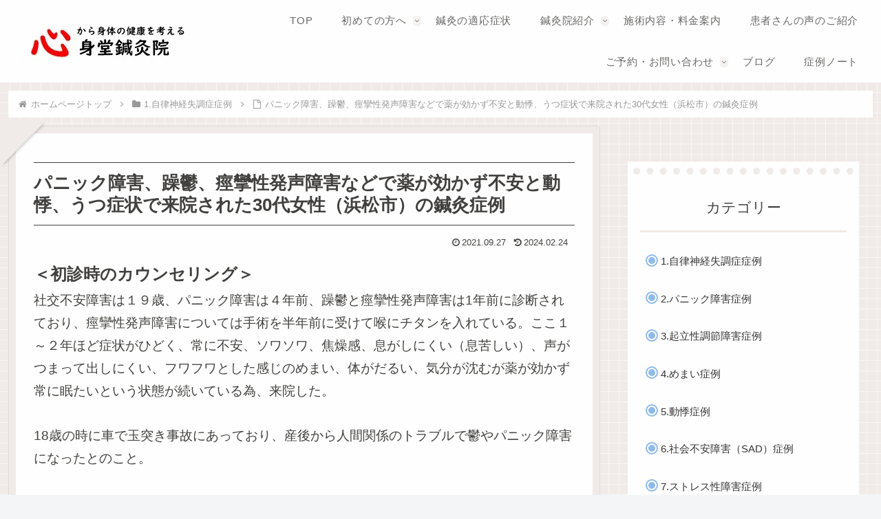

--- FILE ---
content_type: text/html; charset=UTF-8
request_url: https://shin2do.com/karte/2021/09/27/%E3%83%91%E3%83%8B%E3%83%83%E3%82%AF%E9%9A%9C%E5%AE%B3%E3%80%81%E8%BA%81%E9%AC%B1%E3%80%81%E7%97%99%E6%94%A3%E6%80%A7%E7%99%BA%E7%94%9F%E9%9A%9C%E5%AE%B3%E3%81%AA%E3%81%A9%E3%81%A7%E8%96%AC%E3%81%8C/
body_size: 12926
content:
<!doctype html><html dir="ltr" lang="ja" prefix="og: https://ogp.me/ns#"><head>
<!-- wexal_pst_init.js does not exist -->
<!-- engagement_delay.js does not exist -->
<!-- proxy.php does not exists -->
<link rel="dns-prefetch" href="//cdnjs.cloudflare.com/">
<link rel="preconnect" href="//cdnjs.cloudflare.com/">
<link rel="dns-prefetch" href="//ajax.googleapis.com/"><meta charset="utf-8"><meta name="viewport" content="width=device-width, initial-scale=1.0, viewport-fit=cover"><meta name="referrer" content="no-referrer-when-downgrade"><meta name="format-detection" content="telephone=no"> <script async crossorigin="anonymous" data-type="lazy" data-src="https://pagead2.googlesyndication.com/pagead/js/adsbygoogle.js?client=ca-pub-4605907015708344"></script> <script data-type="lazy" data-src="[data-uri]"></script> <link rel="preconnect dns-prefetch" href="//www.googletagmanager.com"><link rel="preconnect dns-prefetch" href="//www.google-analytics.com"><link rel="preconnect dns-prefetch" href="//ajax.googleapis.com"><link rel="preconnect dns-prefetch" href="//cdnjs.cloudflare.com"><link rel="preconnect dns-prefetch" href="//pagead2.googlesyndication.com"><link rel="preconnect dns-prefetch" href="//googleads.g.doubleclick.net"><link rel="preconnect dns-prefetch" href="//tpc.googlesyndication.com"><link rel="preconnect dns-prefetch" href="//ad.doubleclick.net"><link rel="preconnect dns-prefetch" href="//www.gstatic.com"><link rel="preconnect dns-prefetch" href="//cse.google.com"><link rel="preconnect dns-prefetch" href="//fonts.gstatic.com"><link rel="preconnect dns-prefetch" href="//fonts.googleapis.com"><link rel="preconnect dns-prefetch" href="//cms.quantserve.com"><link rel="preconnect dns-prefetch" href="//secure.gravatar.com"><link rel="preconnect dns-prefetch" href="//cdn.syndication.twimg.com"><link rel="preconnect dns-prefetch" href="//cdn.jsdelivr.net"><link rel="preconnect dns-prefetch" href="//images-fe.ssl-images-amazon.com"><link rel="preconnect dns-prefetch" href="//completion.amazon.com"><link rel="preconnect dns-prefetch" href="//m.media-amazon.com"><link rel="preconnect dns-prefetch" href="//i.moshimo.com"><link rel="preconnect dns-prefetch" href="//aml.valuecommerce.com"><link rel="preconnect dns-prefetch" href="//dalc.valuecommerce.com"><link rel="preconnect dns-prefetch" href="//dalb.valuecommerce.com"><link rel="preload" as="font" type="font/woff" href="https://shin2do.com/karte/wp-content/themes/cocoon-master/webfonts/icomoon/fonts/icomoon.woff?v=2.7.0.2" crossorigin><link rel="preload" as="font" type="font/woff2" href="https://shin2do.com/karte/wp-content/themes/cocoon-master/webfonts/fontawesome/fonts/fontawesome-webfont.woff2?v=4.7.0" crossorigin><link media="all" href="https://shin2do.com/karte/wp-content/cache/autoptimize/css/autoptimize_d792e462e65aa87981652c08de3e328d.css" rel="stylesheet"><title>パニック障害、躁鬱、痙攣性発声障害などで薬が効かず不安と動悸、うつ症状で来院された30代女性（浜松市）の鍼灸症例</title><meta name="description" content="社交不安障害は１９歳、パニック障害は４年前、躁鬱と痙攣性発声障害は1年前に診断されており、痙攣性発声障害については手術を半年前に受けて喉にチタンを入れている。ここ１～２年ほど症状がひどく、常に不安、ソワソワ、焦燥感、息がしにくい（息苦しい）、声がつまって出しにくい、フワフワとした感じのめまい、体がだるい、気分が沈むが薬が効かず常に眠たいという状態が続いている為、来院した。 18歳の時に車で玉突き事故にあっており、産後から人間関係のトラブルで鬱やパニック障害になったとのこと。"/><meta name="robots" content="max-snippet:-1, max-image-preview:large, max-video-preview:-1"/><meta name="author" content="院長 佐野佑介"/><link rel="canonical" href="https://shin2do.com/karte/2021/09/27/%e3%83%91%e3%83%8b%e3%83%83%e3%82%af%e9%9a%9c%e5%ae%b3%e3%80%81%e8%ba%81%e9%ac%b1%e3%80%81%e7%97%99%e6%94%a3%e6%80%a7%e7%99%ba%e7%94%9f%e9%9a%9c%e5%ae%b3%e3%81%aa%e3%81%a9%e3%81%a7%e8%96%ac%e3%81%8c/"/><meta name="generator" content="All in One SEO (AIOSEO) 4.9.3"/><meta property="og:locale" content="ja_JP"/><meta property="og:site_name" content="心身堂鍼灸院の症例ノート | パニック障害、起立性調節障害、機能性ディスペプシア、めまい、頭痛など当院で過去に診させて頂いた実際の経過をご紹介いたします。"/><meta property="og:type" content="article"/><meta property="og:title" content="パニック障害、躁鬱、痙攣性発声障害などで薬が効かず不安と動悸、うつ症状で来院された30代女性（浜松市）の鍼灸症例"/><meta property="og:description" content="社交不安障害は１９歳、パニック障害は４年前、躁鬱と痙攣性発声障害は1年前に診断されており、痙攣性発声障害については手術を半年前に受けて喉にチタンを入れている。ここ１～２年ほど症状がひどく、常に不安、ソワソワ、焦燥感、息がしにくい（息苦しい）、声がつまって出しにくい、フワフワとした感じのめまい、体がだるい、気分が沈むが薬が効かず常に眠たいという状態が続いている為、来院した。 18歳の時に車で玉突き事故にあっており、産後から人間関係のトラブルで鬱やパニック障害になったとのこと。"/><meta property="og:url" content="https://shin2do.com/karte/2021/09/27/%e3%83%91%e3%83%8b%e3%83%83%e3%82%af%e9%9a%9c%e5%ae%b3%e3%80%81%e8%ba%81%e9%ac%b1%e3%80%81%e7%97%99%e6%94%a3%e6%80%a7%e7%99%ba%e7%94%9f%e9%9a%9c%e5%ae%b3%e3%81%aa%e3%81%a9%e3%81%a7%e8%96%ac%e3%81%8c/"/><meta property="article:published_time" content="2021-09-27T05:56:33+00:00"/><meta property="article:modified_time" content="2024-02-24T05:30:30+00:00"/><meta name="twitter:card" content="summary"/><meta name="twitter:title" content="パニック障害、躁鬱、痙攣性発声障害などで薬が効かず不安と動悸、うつ症状で来院された30代女性（浜松市）の鍼灸症例"/><meta name="twitter:description" content="社交不安障害は１９歳、パニック障害は４年前、躁鬱と痙攣性発声障害は1年前に診断されており、痙攣性発声障害については手術を半年前に受けて喉にチタンを入れている。ここ１～２年ほど症状がひどく、常に不安、ソワソワ、焦燥感、息がしにくい（息苦しい）、声がつまって出しにくい、フワフワとした感じのめまい、体がだるい、気分が沈むが薬が効かず常に眠たいという状態が続いている為、来院した。 18歳の時に車で玉突き事故にあっており、産後から人間関係のトラブルで鬱やパニック障害になったとのこと。"/> <script type="application/ld+json" class="aioseo-schema">{"@context":"https:\/\/schema.org","@graph":[{"@type":"Article","@id":"https:\/\/shin2do.com\/karte\/2021\/09\/27\/%e3%83%91%e3%83%8b%e3%83%83%e3%82%af%e9%9a%9c%e5%ae%b3%e3%80%81%e8%ba%81%e9%ac%b1%e3%80%81%e7%97%99%e6%94%a3%e6%80%a7%e7%99%ba%e7%94%9f%e9%9a%9c%e5%ae%b3%e3%81%aa%e3%81%a9%e3%81%a7%e8%96%ac%e3%81%8c\/#article","name":"\u30d1\u30cb\u30c3\u30af\u969c\u5bb3\u3001\u8e81\u9b31\u3001\u75d9\u6523\u6027\u767a\u58f0\u969c\u5bb3\u306a\u3069\u3067\u85ac\u304c\u52b9\u304b\u305a\u4e0d\u5b89\u3068\u52d5\u60b8\u3001\u3046\u3064\u75c7\u72b6\u3067\u6765\u9662\u3055\u308c\u305f30\u4ee3\u5973\u6027\uff08\u6d5c\u677e\u5e02\uff09\u306e\u937c\u7078\u75c7\u4f8b","headline":"\u30d1\u30cb\u30c3\u30af\u969c\u5bb3\u3001\u8e81\u9b31\u3001\u75d9\u6523\u6027\u767a\u58f0\u969c\u5bb3\u306a\u3069\u3067\u85ac\u304c\u52b9\u304b\u305a\u4e0d\u5b89\u3068\u52d5\u60b8\u3001\u3046\u3064\u75c7\u72b6\u3067\u6765\u9662\u3055\u308c\u305f30\u4ee3\u5973\u6027\uff08\u6d5c\u677e\u5e02\uff09\u306e\u937c\u7078\u75c7\u4f8b","author":{"@id":"https:\/\/shin2do.com\/karte\/author\/yuu\/#author"},"publisher":{"@id":"https:\/\/shin2do.com\/karte\/#organization"},"datePublished":"2021-09-27T14:56:33+09:00","dateModified":"2024-02-24T14:30:30+09:00","inLanguage":"ja","mainEntityOfPage":{"@id":"https:\/\/shin2do.com\/karte\/2021\/09\/27\/%e3%83%91%e3%83%8b%e3%83%83%e3%82%af%e9%9a%9c%e5%ae%b3%e3%80%81%e8%ba%81%e9%ac%b1%e3%80%81%e7%97%99%e6%94%a3%e6%80%a7%e7%99%ba%e7%94%9f%e9%9a%9c%e5%ae%b3%e3%81%aa%e3%81%a9%e3%81%a7%e8%96%ac%e3%81%8c\/#webpage"},"isPartOf":{"@id":"https:\/\/shin2do.com\/karte\/2021\/09\/27\/%e3%83%91%e3%83%8b%e3%83%83%e3%82%af%e9%9a%9c%e5%ae%b3%e3%80%81%e8%ba%81%e9%ac%b1%e3%80%81%e7%97%99%e6%94%a3%e6%80%a7%e7%99%ba%e7%94%9f%e9%9a%9c%e5%ae%b3%e3%81%aa%e3%81%a9%e3%81%a7%e8%96%ac%e3%81%8c\/#webpage"},"articleSection":"1.\u81ea\u5f8b\u795e\u7d4c\u5931\u8abf\u75c7\u75c7\u4f8b, 2.\u30d1\u30cb\u30c3\u30af\u969c\u5bb3\u75c7\u4f8b, 4.\u3081\u307e\u3044\u75c7\u4f8b, 5.\u52d5\u60b8\u75c7\u4f8b, 6.\u793e\u4f1a\u4e0d\u5b89\u969c\u5bb3\uff08SAD\uff09\u75c7\u4f8b, 7.\u30b9\u30c8\u30ec\u30b9\u6027\u969c\u5bb3\u75c7\u4f8b"},{"@type":"BreadcrumbList","@id":"https:\/\/shin2do.com\/karte\/2021\/09\/27\/%e3%83%91%e3%83%8b%e3%83%83%e3%82%af%e9%9a%9c%e5%ae%b3%e3%80%81%e8%ba%81%e9%ac%b1%e3%80%81%e7%97%99%e6%94%a3%e6%80%a7%e7%99%ba%e7%94%9f%e9%9a%9c%e5%ae%b3%e3%81%aa%e3%81%a9%e3%81%a7%e8%96%ac%e3%81%8c\/#breadcrumblist","itemListElement":[{"@type":"ListItem","@id":"https:\/\/shin2do.com\/karte#listItem","position":1,"name":"\u30db\u30fc\u30e0\u30da\u30fc\u30b8\u30c8\u30c3\u30d7\u3000","item":"https:\/\/shin2do.com\/karte","nextItem":{"@type":"ListItem","@id":"https:\/\/shin2do.com\/karte\/category\/panic\/#listItem","name":"2.\u30d1\u30cb\u30c3\u30af\u969c\u5bb3\u75c7\u4f8b"}},{"@type":"ListItem","@id":"https:\/\/shin2do.com\/karte\/category\/panic\/#listItem","position":2,"name":"2.\u30d1\u30cb\u30c3\u30af\u969c\u5bb3\u75c7\u4f8b","item":"https:\/\/shin2do.com\/karte\/category\/panic\/","nextItem":{"@type":"ListItem","@id":"https:\/\/shin2do.com\/karte\/2021\/09\/27\/%e3%83%91%e3%83%8b%e3%83%83%e3%82%af%e9%9a%9c%e5%ae%b3%e3%80%81%e8%ba%81%e9%ac%b1%e3%80%81%e7%97%99%e6%94%a3%e6%80%a7%e7%99%ba%e7%94%9f%e9%9a%9c%e5%ae%b3%e3%81%aa%e3%81%a9%e3%81%a7%e8%96%ac%e3%81%8c\/#listItem","name":"\u30d1\u30cb\u30c3\u30af\u969c\u5bb3\u3001\u8e81\u9b31\u3001\u75d9\u6523\u6027\u767a\u58f0\u969c\u5bb3\u306a\u3069\u3067\u85ac\u304c\u52b9\u304b\u305a\u4e0d\u5b89\u3068\u52d5\u60b8\u3001\u3046\u3064\u75c7\u72b6\u3067\u6765\u9662\u3055\u308c\u305f30\u4ee3\u5973\u6027\uff08\u6d5c\u677e\u5e02\uff09\u306e\u937c\u7078\u75c7\u4f8b"},"previousItem":{"@type":"ListItem","@id":"https:\/\/shin2do.com\/karte#listItem","name":"\u30db\u30fc\u30e0\u30da\u30fc\u30b8\u30c8\u30c3\u30d7\u3000"}},{"@type":"ListItem","@id":"https:\/\/shin2do.com\/karte\/2021\/09\/27\/%e3%83%91%e3%83%8b%e3%83%83%e3%82%af%e9%9a%9c%e5%ae%b3%e3%80%81%e8%ba%81%e9%ac%b1%e3%80%81%e7%97%99%e6%94%a3%e6%80%a7%e7%99%ba%e7%94%9f%e9%9a%9c%e5%ae%b3%e3%81%aa%e3%81%a9%e3%81%a7%e8%96%ac%e3%81%8c\/#listItem","position":3,"name":"\u30d1\u30cb\u30c3\u30af\u969c\u5bb3\u3001\u8e81\u9b31\u3001\u75d9\u6523\u6027\u767a\u58f0\u969c\u5bb3\u306a\u3069\u3067\u85ac\u304c\u52b9\u304b\u305a\u4e0d\u5b89\u3068\u52d5\u60b8\u3001\u3046\u3064\u75c7\u72b6\u3067\u6765\u9662\u3055\u308c\u305f30\u4ee3\u5973\u6027\uff08\u6d5c\u677e\u5e02\uff09\u306e\u937c\u7078\u75c7\u4f8b","previousItem":{"@type":"ListItem","@id":"https:\/\/shin2do.com\/karte\/category\/panic\/#listItem","name":"2.\u30d1\u30cb\u30c3\u30af\u969c\u5bb3\u75c7\u4f8b"}}]},{"@type":"Organization","@id":"https:\/\/shin2do.com\/karte\/#organization","name":"\u6d5c\u677e\u5e02\u4e2d\u533a\u306e\u81ea\u5f8b\u795e\u7d4c\u5c02\u9580 \u5fc3\u8eab\u5802\u937c\u7078\u9662\u306e\u75c7\u4f8b\u30ce\u30fc\u30c8","description":"\u30d1\u30cb\u30c3\u30af\u969c\u5bb3\u3001\u8d77\u7acb\u6027\u8abf\u7bc0\u969c\u5bb3\u3001\u6a5f\u80fd\u6027\u30c7\u30a3\u30b9\u30da\u30d7\u30b7\u30a2\u3001\u3081\u307e\u3044\u3001\u982d\u75db\u306a\u3069\u5f53\u9662\u3067\u904e\u53bb\u306b\u8a3a\u3055\u305b\u3066\u9802\u3044\u305f\u5b9f\u969b\u306e\u7d4c\u904e\u3092\u3054\u7d39\u4ecb\u3044\u305f\u3057\u307e\u3059\u3002","url":"https:\/\/shin2do.com\/karte\/"},{"@type":"Person","@id":"https:\/\/shin2do.com\/karte\/author\/yuu\/#author","url":"https:\/\/shin2do.com\/karte\/author\/yuu\/","name":"\u9662\u9577 \u4f50\u91ce\u4f51\u4ecb"},{"@type":"WebPage","@id":"https:\/\/shin2do.com\/karte\/2021\/09\/27\/%e3%83%91%e3%83%8b%e3%83%83%e3%82%af%e9%9a%9c%e5%ae%b3%e3%80%81%e8%ba%81%e9%ac%b1%e3%80%81%e7%97%99%e6%94%a3%e6%80%a7%e7%99%ba%e7%94%9f%e9%9a%9c%e5%ae%b3%e3%81%aa%e3%81%a9%e3%81%a7%e8%96%ac%e3%81%8c\/#webpage","url":"https:\/\/shin2do.com\/karte\/2021\/09\/27\/%e3%83%91%e3%83%8b%e3%83%83%e3%82%af%e9%9a%9c%e5%ae%b3%e3%80%81%e8%ba%81%e9%ac%b1%e3%80%81%e7%97%99%e6%94%a3%e6%80%a7%e7%99%ba%e7%94%9f%e9%9a%9c%e5%ae%b3%e3%81%aa%e3%81%a9%e3%81%a7%e8%96%ac%e3%81%8c\/","name":"\u30d1\u30cb\u30c3\u30af\u969c\u5bb3\u3001\u8e81\u9b31\u3001\u75d9\u6523\u6027\u767a\u58f0\u969c\u5bb3\u306a\u3069\u3067\u85ac\u304c\u52b9\u304b\u305a\u4e0d\u5b89\u3068\u52d5\u60b8\u3001\u3046\u3064\u75c7\u72b6\u3067\u6765\u9662\u3055\u308c\u305f30\u4ee3\u5973\u6027\uff08\u6d5c\u677e\u5e02\uff09\u306e\u937c\u7078\u75c7\u4f8b","description":"\u793e\u4ea4\u4e0d\u5b89\u969c\u5bb3\u306f\uff11\uff19\u6b73\u3001\u30d1\u30cb\u30c3\u30af\u969c\u5bb3\u306f\uff14\u5e74\u524d\u3001\u8e81\u9b31\u3068\u75d9\u6523\u6027\u767a\u58f0\u969c\u5bb3\u306f1\u5e74\u524d\u306b\u8a3a\u65ad\u3055\u308c\u3066\u304a\u308a\u3001\u75d9\u6523\u6027\u767a\u58f0\u969c\u5bb3\u306b\u3064\u3044\u3066\u306f\u624b\u8853\u3092\u534a\u5e74\u524d\u306b\u53d7\u3051\u3066\u5589\u306b\u30c1\u30bf\u30f3\u3092\u5165\u308c\u3066\u3044\u308b\u3002\u3053\u3053\uff11\uff5e\uff12\u5e74\u307b\u3069\u75c7\u72b6\u304c\u3072\u3069\u304f\u3001\u5e38\u306b\u4e0d\u5b89\u3001\u30bd\u30ef\u30bd\u30ef\u3001\u7126\u71e5\u611f\u3001\u606f\u304c\u3057\u306b\u304f\u3044\uff08\u606f\u82e6\u3057\u3044\uff09\u3001\u58f0\u304c\u3064\u307e\u3063\u3066\u51fa\u3057\u306b\u304f\u3044\u3001\u30d5\u30ef\u30d5\u30ef\u3068\u3057\u305f\u611f\u3058\u306e\u3081\u307e\u3044\u3001\u4f53\u304c\u3060\u308b\u3044\u3001\u6c17\u5206\u304c\u6c88\u3080\u304c\u85ac\u304c\u52b9\u304b\u305a\u5e38\u306b\u7720\u305f\u3044\u3068\u3044\u3046\u72b6\u614b\u304c\u7d9a\u3044\u3066\u3044\u308b\u70ba\u3001\u6765\u9662\u3057\u305f\u3002 18\u6b73\u306e\u6642\u306b\u8eca\u3067\u7389\u7a81\u304d\u4e8b\u6545\u306b\u3042\u3063\u3066\u304a\u308a\u3001\u7523\u5f8c\u304b\u3089\u4eba\u9593\u95a2\u4fc2\u306e\u30c8\u30e9\u30d6\u30eb\u3067\u9b31\u3084\u30d1\u30cb\u30c3\u30af\u969c\u5bb3\u306b\u306a\u3063\u305f\u3068\u306e\u3053\u3068\u3002","inLanguage":"ja","isPartOf":{"@id":"https:\/\/shin2do.com\/karte\/#website"},"breadcrumb":{"@id":"https:\/\/shin2do.com\/karte\/2021\/09\/27\/%e3%83%91%e3%83%8b%e3%83%83%e3%82%af%e9%9a%9c%e5%ae%b3%e3%80%81%e8%ba%81%e9%ac%b1%e3%80%81%e7%97%99%e6%94%a3%e6%80%a7%e7%99%ba%e7%94%9f%e9%9a%9c%e5%ae%b3%e3%81%aa%e3%81%a9%e3%81%a7%e8%96%ac%e3%81%8c\/#breadcrumblist"},"author":{"@id":"https:\/\/shin2do.com\/karte\/author\/yuu\/#author"},"creator":{"@id":"https:\/\/shin2do.com\/karte\/author\/yuu\/#author"},"datePublished":"2021-09-27T14:56:33+09:00","dateModified":"2024-02-24T14:30:30+09:00"},{"@type":"WebSite","@id":"https:\/\/shin2do.com\/karte\/#website","url":"https:\/\/shin2do.com\/karte\/","name":"\u5fc3\u8eab\u5802\u937c\u7078\u9662\u306e\u75c7\u4f8b\u30ce\u30fc\u30c8","description":"\u30d1\u30cb\u30c3\u30af\u969c\u5bb3\u3001\u8d77\u7acb\u6027\u8abf\u7bc0\u969c\u5bb3\u3001\u6a5f\u80fd\u6027\u30c7\u30a3\u30b9\u30da\u30d7\u30b7\u30a2\u3001\u3081\u307e\u3044\u3001\u982d\u75db\u306a\u3069\u5f53\u9662\u3067\u904e\u53bb\u306b\u8a3a\u3055\u305b\u3066\u9802\u3044\u305f\u5b9f\u969b\u306e\u7d4c\u904e\u3092\u3054\u7d39\u4ecb\u3044\u305f\u3057\u307e\u3059\u3002","inLanguage":"ja","publisher":{"@id":"https:\/\/shin2do.com\/karte\/#organization"}}]}</script> <meta property="og:type" content="article"><meta property="og:description" content="＜初診時のカウンセリング＞ 社交不安障害は１９歳、パニック障害は４年前、躁鬱と痙攣性発声障害は1年前に診断されており、痙攣性発声障害については手術を半年前に受けて喉にチタンを入れている。ここ１～２年ほど症状がひどく、常に不安、ソワソワ、焦燥"><meta property="og:title" content="パニック障害、躁鬱、痙攣性発声障害などで薬が効かず不安と動悸、うつ症状で来院された30代女性（浜松市）の鍼灸症例"><meta property="og:url" content="https://shin2do.com/karte/2021/09/27/%e3%83%91%e3%83%8b%e3%83%83%e3%82%af%e9%9a%9c%e5%ae%b3%e3%80%81%e8%ba%81%e9%ac%b1%e3%80%81%e7%97%99%e6%94%a3%e6%80%a7%e7%99%ba%e7%94%9f%e9%9a%9c%e5%ae%b3%e3%81%aa%e3%81%a9%e3%81%a7%e8%96%ac%e3%81%8c/"><meta property="og:image" content="https://shin2do.com/karte/wp-content/themes/cocoon-master/screenshot.jpg"><meta property="og:site_name" content="心身堂鍼灸院の症例ノート"><meta property="og:locale" content="ja_JP"><meta property="article:published_time" content="2021-09-27T14:56:33+09:00"/><meta property="article:modified_time" content="2024-02-24T14:30:30+09:00"/><meta property="article:section" content="1.自律神経失調症症例"><meta property="article:section" content="2.パニック障害症例"><meta property="article:section" content="4.めまい症例"><meta property="article:section" content="5.動悸症例"><meta property="article:section" content="6.社会不安障害（SAD）症例"><meta property="article:section" content="7.ストレス性障害症例"><meta name="twitter:card" content="summary_large_image"><meta property="twitter:description" content="＜初診時のカウンセリング＞ 社交不安障害は１９歳、パニック障害は４年前、躁鬱と痙攣性発声障害は1年前に診断されており、痙攣性発声障害については手術を半年前に受けて喉にチタンを入れている。ここ１～２年ほど症状がひどく、常に不安、ソワソワ、焦燥"><meta property="twitter:title" content="パニック障害、躁鬱、痙攣性発声障害などで薬が効かず不安と動悸、うつ症状で来院された30代女性（浜松市）の鍼灸症例"><meta property="twitter:url" content="https://shin2do.com/karte/2021/09/27/%e3%83%91%e3%83%8b%e3%83%83%e3%82%af%e9%9a%9c%e5%ae%b3%e3%80%81%e8%ba%81%e9%ac%b1%e3%80%81%e7%97%99%e6%94%a3%e6%80%a7%e7%99%ba%e7%94%9f%e9%9a%9c%e5%ae%b3%e3%81%aa%e3%81%a9%e3%81%a7%e8%96%ac%e3%81%8c/"><meta name="twitter:image" content="https://shin2do.com/karte/wp-content/themes/cocoon-master/screenshot.jpg"><meta name="twitter:domain" content="shin2do.com"><link rel='dns-prefetch' href='//ajax.googleapis.com'/><link rel='dns-prefetch' href='//cdnjs.cloudflare.com'/> <script src="https://ajax.googleapis.com/ajax/libs/jquery/3.6.1/jquery.min.js?ver=3.6.1" id="jquery-core-js"></script> <script src="https://cdnjs.cloudflare.com/ajax/libs/jquery-migrate/3.3.2/jquery-migrate.min.js?ver=3.0.1" id="jquery-migrate-js"></script> <link rel="canonical" href="https://shin2do.com/karte/2021/09/27/%e3%83%91%e3%83%8b%e3%83%83%e3%82%af%e9%9a%9c%e5%ae%b3%e3%80%81%e8%ba%81%e9%ac%b1%e3%80%81%e7%97%99%e6%94%a3%e6%80%a7%e7%99%ba%e7%94%9f%e9%9a%9c%e5%ae%b3%e3%81%aa%e3%81%a9%e3%81%a7%e8%96%ac%e3%81%8c/"><meta name="description" content="＜初診時のカウンセリング＞ 社交不安障害は１９歳、パニック障害は４年前、躁鬱と痙攣性発声障害は1年前に診断されており、痙攣性発声障害については手術を半年前に受けて喉にチタンを入れている。ここ１～２年ほど症状がひどく、常に不安、ソワソワ、焦燥"><meta name="keywords" content="1.自律神経失調症症例,2.パニック障害症例,4.めまい症例,5.動悸症例,6.社会不安障害（SAD）症例,7.ストレス性障害症例"><meta name="thumbnail" content="https://shin2do.com/karte/wp-content/themes/cocoon-master/screenshot.jpg"> <script type="application/ld+json">{
  "@context": "https://schema.org",
  "@type": "Article",
  "mainEntityOfPage":{
    "@type":"WebPage",
    "@id":"https://shin2do.com/karte/2021/09/27/%e3%83%91%e3%83%8b%e3%83%83%e3%82%af%e9%9a%9c%e5%ae%b3%e3%80%81%e8%ba%81%e9%ac%b1%e3%80%81%e7%97%99%e6%94%a3%e6%80%a7%e7%99%ba%e7%94%9f%e9%9a%9c%e5%ae%b3%e3%81%aa%e3%81%a9%e3%81%a7%e8%96%ac%e3%81%8c/"
  },
  "headline": "パニック障害、躁鬱、痙攣性発声障害などで薬が効かず不安と動悸、うつ症状で来院された30代女性（浜松市）の鍼灸症例",
  "image": {
    "@type": "ImageObject",
    "url": "https://shin2do.com/karte/wp-content/themes/cocoon-master/screenshot.jpg",
    "width": 880,
    "height": 660
  },
  "datePublished": "2021-09-27T14:56:33+09:00",
  "dateModified": "2024-02-24T14:30:30+09:00",
  "author": {
    "@type": "Person",
    "name": "院長 佐野佑介",
    "url": "https://shin2do.com/karte/author/yuu/"
  },
  "description": "＜初診時のカウンセリング＞ 社交不安障害は１９歳、パニック障害は４年前、躁鬱と痙攣性発声障害は1年前に診断されており、痙攣性発声障害については手術を半年前に受けて喉にチタンを入れている。ここ１～２年ほど症状がひどく、常に不安、ソワソワ、焦燥…"
}</script> <noscript><style>.lazyload[data-src]{display:none !important;}</style></noscript><link rel="icon" href="https://shin2do.com/karte/wp-content/uploads/2024/04/cropped-cropped-Fashion-Brand-Art-Design-Logo-1-32x32.png" sizes="32x32"/><link rel="icon" href="https://shin2do.com/karte/wp-content/uploads/2024/04/cropped-cropped-Fashion-Brand-Art-Design-Logo-1-192x192.png" sizes="192x192"/><link rel="apple-touch-icon" href="https://shin2do.com/karte/wp-content/uploads/2024/04/cropped-cropped-Fashion-Brand-Art-Design-Logo-1-180x180.png"/><meta name="msapplication-TileImage" content="https://shin2do.com/karte/wp-content/uploads/2024/04/cropped-cropped-Fashion-Brand-Art-Design-Logo-1-270x270.png"/></head><body class="wp-singular post-template-default single single-post postid-1430 single-format-standard wp-theme-cocoon-master wp-child-theme-cocoon-child-master body public-page page-body categoryid-11 categoryid-10 categoryid-14 categoryid-16 categoryid-27 categoryid-25 ff-hiragino fz-18px fw-400 hlt-top-menu-wrap ect-entry-card-wrap rect-entry-card-wrap no-scrollable-sidebar no-scrollable-main sidebar-right mblt-header-mobile-buttons scrollable-mobile-buttons author-admin no-mobile-sidebar no-sp-snippet no-mobile-header-logo font-awesome-4 thumb-wide" itemscope itemtype="https://schema.org/WebPage"><div id="container" class="container cf"><ul class="mobile-header-menu-buttons mobile-menu-buttons"><li class="navi-menu-button menu-button"> <input autocomplete="off" id="navi-menu-input" type="checkbox" class="display-none"> <label id="navi-menu-open" class="menu-open menu-button-in" for="navi-menu-input"> <span class="navi-menu-icon menu-icon"> <span class="fa fa-bars" aria-hidden="true"></span> </span> <span class="navi-menu-caption menu-caption">メニュー</span> </label> <label class="display-none" id="navi-menu-close" for="navi-menu-input"></label><div id="navi-menu-content" class="navi-menu-content menu-content"> <label class="navi-menu-close-button menu-close-button" for="navi-menu-input"><span class="fa fa-close" aria-hidden="true"></span></label><ul class="menu-drawer"><li class="menu-item menu-item-type-custom menu-item-object-custom menu-item-1491"><a href="https://shin2do.com/">TOP</a></li><li class="menu-item menu-item-type-custom menu-item-object-custom menu-item-has-children menu-item-1492"><a href="https://shin2do.com/%e5%88%9d%e3%82%81%e3%81%a6%e3%81%ae%e6%96%b9%e3%81%b8/">初めての方へ</a><ul class="sub-menu"><li class="menu-item menu-item-type-custom menu-item-object-custom menu-item-1493"><a href="https://shin2do.com/%e8%87%aa%e5%be%8b%e7%a5%9e%e7%b5%8c%e3%81%8c%e4%b9%b1%e3%82%8c%e3%82%8b%e5%8e%9f%e5%9b%a0%e3%83%bb%e3%83%a1%e3%82%ab%e3%83%8b%e3%82%ba%e3%83%a0/">自律神経が乱れる原因・メカニズム</a></li><li class="menu-item menu-item-type-custom menu-item-object-custom menu-item-1509"><a href="https://shin2do.com/%e5%a4%b1%e6%95%97%e3%81%97%e3%81%aa%e3%81%84%e9%8d%bc%e7%81%b8%e9%99%a2%e3%81%ae%e9%81%b8%e3%81%b3%e6%96%b9/">失敗しない鍼灸院の選び方</a></li></ul></li><li class="menu-item menu-item-type-custom menu-item-object-custom menu-item-1494"><a href="https://shin2do.com/%e9%8d%bc%e7%81%b8%e3%81%ae%e9%81%a9%e5%bf%9c%e7%97%87%e7%8a%b6/">鍼灸の適応症状</a></li><li class="menu-item menu-item-type-custom menu-item-object-custom menu-item-has-children menu-item-1496"><a href="https://shin2do.com/%e9%8d%bc%e7%81%b8%e9%99%a2%e7%b4%b9%e4%bb%8b/">鍼灸院紹介</a><ul class="sub-menu"><li class="menu-item menu-item-type-custom menu-item-object-custom menu-item-1495"><a href="https://shin2do.com/%e3%83%97%e3%83%ad%e3%83%95%e3%82%a3%e3%83%bc%e3%83%ab/">院長プロフィール</a></li></ul></li><li class="menu-item menu-item-type-custom menu-item-object-custom menu-item-1497"><a href="https://shin2do.com/%e6%96%bd%e8%a1%93%e5%86%85%e5%ae%b9%e3%83%bb%e6%96%99%e9%87%91%e6%a1%88%e5%86%85/">施術内容・料金案内</a></li><li class="menu-item menu-item-type-custom menu-item-object-custom menu-item-1498"><a href="https://shin2do.com/%e6%82%a3%e8%80%85%e3%81%95%e3%82%93%e3%81%ae%e5%a3%b0%e3%81%ae%e3%81%94%e7%b4%b9%e4%bb%8b/">患者さんの声のご紹介</a></li><li class="menu-item menu-item-type-custom menu-item-object-custom menu-item-has-children menu-item-1499"><a href="https://shin2do.com/%e3%81%8a%e5%95%8f%e3%81%84%e5%90%88%e3%82%8f%e3%81%9b/">ご予約・お問い合わせ</a><ul class="sub-menu"><li class="menu-item menu-item-type-custom menu-item-object-custom menu-item-1500"><a href="https://shin2do.com/%e3%82%88%e3%81%8f%e3%81%82%e3%82%8b%e8%b3%aa%e5%95%8f/">よくある質問</a></li></ul></li><li class="menu-item menu-item-type-custom menu-item-object-custom menu-item-1501"><a href="https://shin2do.com/%e3%83%96%e3%83%ad%e3%82%b0/">ブログ</a></li><li class="menu-item menu-item-type-post_type menu-item-object-page current_page_parent menu-item-1502"><a href="https://shin2do.com/karte/%e7%97%87%e4%be%8b%e3%83%8e%e3%83%bc%e3%83%88/">症例ノート</a></li></ul></div></li><li class="logo-menu-button menu-button"> <a href="https://shin2do.com/karte/" class="menu-button-in"><img class="site-logo-image lazyload" src="[data-uri]" alt="心身堂鍼灸院の症例ノート" widht="250" height="60" data-src="https://shin2do.com/karte/wp-content/uploads/2024/04/logo.webp" decoding="async" data-eio-rwidth="250" data-eio-rheight="60"><noscript><img class="site-logo-image" src="https://shin2do.com/karte/wp-content/uploads/2024/04/logo.webp" alt="心身堂鍼灸院の症例ノート" widht="250" height="60" data-eio="l"></noscript></a></li><li class="search-menu-button menu-button"> <input autocomplete="off" id="search-menu-input" type="checkbox" class="display-none"> <label id="search-menu-open" class="menu-open menu-button-in" for="search-menu-input"> <span class="search-menu-icon menu-icon"> <span class="fa fa-search" aria-hidden="true"></span> </span> <span class="search-menu-caption menu-caption">検索</span> </label> <label class="display-none" id="search-menu-close" for="search-menu-input"></label><div id="search-menu-content" class="search-menu-content"><form class="search-box input-box" method="get" action="https://shin2do.com/karte/"> <input type="text" placeholder="サイト内を検索" name="s" class="search-edit" aria-label="input" value=""> <button type="submit" class="search-submit" aria-label="button"><span class="fa fa-search" aria-hidden="true"></span></button></form></div></li></ul><div id="header-container" class="header-container"><div id="header-container-in" class="header-container-in hlt-top-menu hlt-tm-right wrap"><header id="header" class="header cf" itemscope itemtype="https://schema.org/WPHeader"><div id="header-in" class="header-in wrap cf" itemscope itemtype="https://schema.org/WebSite"><div class="logo logo-header logo-image"><a href="https://shin2do.com/karte/" class="site-name site-name-text-link" itemprop="url"><span class="site-name-text"><img class="site-logo-image header-site-logo-image lazyload" src="[data-uri]" alt="心身堂鍼灸院の症例ノート" data-src="https://shin2do.com/karte/wp-content/uploads/2024/04/logo.webp" decoding="async" data-eio-rwidth="250" data-eio-rheight="60"><noscript><img class="site-logo-image header-site-logo-image" src="https://shin2do.com/karte/wp-content/uploads/2024/04/logo.webp" alt="心身堂鍼灸院の症例ノート" data-eio="l"></noscript><meta itemprop="name about" content="心身堂鍼灸院の症例ノート"></span></a></div></div></header><nav id="navi" class="navi cf" itemscope itemtype="https://schema.org/SiteNavigationElement"><div id="navi-in" class="navi-in wrap cf"><ul id="menu-%e3%83%a2%e3%83%90%e3%82%a4%e3%83%ab%e3%82%b9%e3%83%a9%e3%82%a4%e3%83%89%e3%82%a4%e3%83%b3%e3%83%a1%e3%83%8b%e3%83%a5%e3%83%bc-1" class="menu-top menu-header menu-pc"><li id="menu-item-1491" class="menu-item menu-item-type-custom menu-item-object-custom menu-item-has-no-description"><a href="https://shin2do.com/"><div class="caption-wrap"><div class="item-label">TOP</div></div></a></li><li id="menu-item-1492" class="menu-item menu-item-type-custom menu-item-object-custom menu-item-has-children menu-item-has-no-description"><a href="https://shin2do.com/%e5%88%9d%e3%82%81%e3%81%a6%e3%81%ae%e6%96%b9%e3%81%b8/"><div class="caption-wrap"><div class="item-label">初めての方へ</div></div><div class="top-has-sub has-sub has-icon"><div class="fa fa-angle-down" aria-hidden="true"></div></div></a><ul class="sub-menu"><li id="menu-item-1493" class="menu-item menu-item-type-custom menu-item-object-custom menu-item-has-no-description"><a href="https://shin2do.com/%e8%87%aa%e5%be%8b%e7%a5%9e%e7%b5%8c%e3%81%8c%e4%b9%b1%e3%82%8c%e3%82%8b%e5%8e%9f%e5%9b%a0%e3%83%bb%e3%83%a1%e3%82%ab%e3%83%8b%e3%82%ba%e3%83%a0/"><div class="caption-wrap"><div class="item-label">自律神経が乱れる原因・メカニズム</div></div></a></li><li id="menu-item-1509" class="menu-item menu-item-type-custom menu-item-object-custom menu-item-has-no-description"><a href="https://shin2do.com/%e5%a4%b1%e6%95%97%e3%81%97%e3%81%aa%e3%81%84%e9%8d%bc%e7%81%b8%e9%99%a2%e3%81%ae%e9%81%b8%e3%81%b3%e6%96%b9/"><div class="caption-wrap"><div class="item-label">失敗しない鍼灸院の選び方</div></div></a></li></ul></li><li id="menu-item-1494" class="menu-item menu-item-type-custom menu-item-object-custom menu-item-has-no-description"><a href="https://shin2do.com/%e9%8d%bc%e7%81%b8%e3%81%ae%e9%81%a9%e5%bf%9c%e7%97%87%e7%8a%b6/"><div class="caption-wrap"><div class="item-label">鍼灸の適応症状</div></div></a></li><li id="menu-item-1496" class="menu-item menu-item-type-custom menu-item-object-custom menu-item-has-children menu-item-has-no-description"><a href="https://shin2do.com/%e9%8d%bc%e7%81%b8%e9%99%a2%e7%b4%b9%e4%bb%8b/"><div class="caption-wrap"><div class="item-label">鍼灸院紹介</div></div><div class="top-has-sub has-sub has-icon"><div class="fa fa-angle-down" aria-hidden="true"></div></div></a><ul class="sub-menu"><li id="menu-item-1495" class="menu-item menu-item-type-custom menu-item-object-custom menu-item-has-no-description"><a href="https://shin2do.com/%e3%83%97%e3%83%ad%e3%83%95%e3%82%a3%e3%83%bc%e3%83%ab/"><div class="caption-wrap"><div class="item-label">院長プロフィール</div></div></a></li></ul></li><li id="menu-item-1497" class="menu-item menu-item-type-custom menu-item-object-custom menu-item-has-no-description"><a href="https://shin2do.com/%e6%96%bd%e8%a1%93%e5%86%85%e5%ae%b9%e3%83%bb%e6%96%99%e9%87%91%e6%a1%88%e5%86%85/"><div class="caption-wrap"><div class="item-label">施術内容・料金案内</div></div></a></li><li id="menu-item-1498" class="menu-item menu-item-type-custom menu-item-object-custom menu-item-has-no-description"><a href="https://shin2do.com/%e6%82%a3%e8%80%85%e3%81%95%e3%82%93%e3%81%ae%e5%a3%b0%e3%81%ae%e3%81%94%e7%b4%b9%e4%bb%8b/"><div class="caption-wrap"><div class="item-label">患者さんの声のご紹介</div></div></a></li><li id="menu-item-1499" class="menu-item menu-item-type-custom menu-item-object-custom menu-item-has-children menu-item-has-no-description"><a href="https://shin2do.com/%e3%81%8a%e5%95%8f%e3%81%84%e5%90%88%e3%82%8f%e3%81%9b/"><div class="caption-wrap"><div class="item-label">ご予約・お問い合わせ</div></div><div class="top-has-sub has-sub has-icon"><div class="fa fa-angle-down" aria-hidden="true"></div></div></a><ul class="sub-menu"><li id="menu-item-1500" class="menu-item menu-item-type-custom menu-item-object-custom menu-item-has-no-description"><a href="https://shin2do.com/%e3%82%88%e3%81%8f%e3%81%82%e3%82%8b%e8%b3%aa%e5%95%8f/"><div class="caption-wrap"><div class="item-label">よくある質問</div></div></a></li></ul></li><li id="menu-item-1501" class="menu-item menu-item-type-custom menu-item-object-custom menu-item-has-no-description"><a href="https://shin2do.com/%e3%83%96%e3%83%ad%e3%82%b0/"><div class="caption-wrap"><div class="item-label">ブログ</div></div></a></li><li id="menu-item-1502" class="menu-item menu-item-type-post_type menu-item-object-page current_page_parent menu-item-has-no-description"><a href="https://shin2do.com/karte/%e7%97%87%e4%be%8b%e3%83%8e%e3%83%bc%e3%83%88/"><div class="caption-wrap"><div class="item-label">症例ノート</div></div></a></li></ul></div></nav></div></div><div id="breadcrumb" class="breadcrumb breadcrumb-category sbp-main-before wrap" itemscope itemtype="https://schema.org/BreadcrumbList"><div class="breadcrumb-home" itemscope itemtype="https://schema.org/ListItem" itemprop="itemListElement"><span class="fa fa-home fa-fw" aria-hidden="true"></span><a href="https://shin2do.com/karte" itemprop="item"><span itemprop="name" class="breadcrumb-caption">ホームページトップ</span></a><meta itemprop="position" content="1"/><span class="sp"><span class="fa fa-angle-right" aria-hidden="true"></span></span></div><div class="breadcrumb-item" itemscope itemtype="https://schema.org/ListItem" itemprop="itemListElement"><span class="fa fa-folder fa-fw" aria-hidden="true"></span><a href="https://shin2do.com/karte/category/jiritsu/" itemprop="item"><span itemprop="name" class="breadcrumb-caption">1.自律神経失調症症例</span></a><meta itemprop="position" content="2"/><span class="sp"><span class="fa fa-angle-right" aria-hidden="true"></span></span></div><div class="breadcrumb-item" itemscope itemtype="https://schema.org/ListItem" itemprop="itemListElement"><span class="fa fa-file-o fa-fw" aria-hidden="true"></span><span class="breadcrumb-caption" itemprop="name">パニック障害、躁鬱、痙攣性発声障害などで薬が効かず不安と動悸、うつ症状で来院された30代女性（浜松市）の鍼灸症例</span><meta itemprop="position" content="3"/></div></div><div id="content" class="content cf"><div id="content-in" class="content-in wrap"><main id="main" class="main" itemscope itemtype="https://schema.org/Blog"><article id="post-1430" class="article post-1430 post type-post status-publish format-standard hentry category-jiritsu-post category-panic-post category-memai-post category-douki-post category-sad-post category-stress-post" itemscope="itemscope" itemprop="blogPost" itemtype="https://schema.org/BlogPosting" data-clarity-region="article"><header class="article-header entry-header"><h1 class="entry-title" itemprop="headline">パニック障害、躁鬱、痙攣性発声障害などで薬が効かず不安と動悸、うつ症状で来院された30代女性（浜松市）の鍼灸症例</h1><div class="eye-catch-wrap display-none"><figure class="eye-catch" itemprop="image" itemscope itemtype="https://schema.org/ImageObject"> <img src="[data-uri]" width="880" height="660" alt="" data-src="https://shin2do.com/karte/wp-content/themes/cocoon-master/screenshot.jpg" decoding="async" class="lazyload" data-eio-rwidth="880" data-eio-rheight="660"><noscript><img src="https://shin2do.com/karte/wp-content/themes/cocoon-master/screenshot.jpg" width="880" height="660" alt="" data-eio="l"></noscript><meta itemprop="url" content="https://shin2do.com/karte/wp-content/themes/cocoon-master/screenshot.jpg"><meta itemprop="width" content="880"><meta itemprop="height" content="660"> <span class="cat-label cat-label-11">1.自律神経失調症症例</span></figure></div><div class="date-tags"> <span class="post-date"><span class="fa fa-clock-o" aria-hidden="true"></span><span class="entry-date date published"><meta itemprop="datePublished" content="2021-09-27T14:56:33+09:00">2021.09.27</span></span><span class="post-update"><span class="fa fa-history" aria-hidden="true"></span><time class="entry-date date updated" datetime="2024-02-24T14:30:30+09:00" itemprop="dateModified">2024.02.24</time></span></div></header><div class="entry-content cf" itemprop="mainEntityOfPage"><p><span style="font-size: 18pt;"><strong style="font-size: 18pt;">＜初診時のカウンセリング＞<br/> </strong></span><span style="font-size: 18.6667px;">社交不安障害は１９歳、</span><span style="font-size: 18.6667px;">パニック障害は４年前、躁鬱と</span><span style="font-size: 18.6667px;">痙攣性発声障害</span><span style="font-size: 18.6667px;">は1年前に診断されており、痙攣性発声障害については手術を半年前に受けて喉にチタンを入れている。ここ１～２年ほど症状がひどく、常に不安、ソワソワ、焦燥感、息がしにくい（息苦しい）、声がつまって出しにくい、フワフワとした感じのめまい、体がだるい、気分が沈むが薬が効かず常に眠たいという状態が続いている為、来院した。</span></p><p><span style="font-size: 18.6667px;">18歳の時に車で玉突き事故にあっており、産後から人間関係のトラブルで鬱やパニック障害になったとのこと。</span></p><p><span style="font-size: 18.6667px;">今回、初めて鍼灸を受ける。</span></p><p><strong><span style="font-size: 18pt;">＜施術内容と経過＞<br/> </span></strong><span style="font-size: 18.6667px;">ADHDもあるため、話があっちこっちに飛んでいってしまうこともあるが、小さい時から親に精神的に追い詰められることも多かったようで、神経症の傾向がみられる。認知のゆがみも大きいため、認知の改善をしながら身体的に体を緩めて不安症状の改善を図っていく事とする。</span></p><p><span style="font-size: 18.6667px;">初回<br/> </span><span style="font-size: 18.6667px;">首こりも相当強いことから全身調整と脳への血流改善を目的に首周りの筋肉を緩める施術を中心に行った。施術後不安感が落ち着いてきた為、心理療法を行って施術終了。</span></p><p><span style="font-size: 18.6667px;">２回目(一週間後)<br/> </span><span style="font-size: 18.6667px;">前回の施術後から、不安感と息苦しさ、気分の落ち込みが落ち着いたとのことで、多少焦燥感はまだ出るが来院前は飲んでも変化しなかった薬を服薬するとほとんど症状が消える状態まで改善。引き続き全身調整と首周辺のこり改善、心理療法を行った。</span></p><p><span style="font-size: 18.6667px;">３回目(一週間後)<br/> 今週は残っていた焦燥感も出ることがなくなり、気分も前向きになりだるくて動けないということもなくなったとのこと。めまいや眠さも取れて活動的になってきているとのこと。全身調整、首こり改善、心理療法。栄養指導を追加。</span></p><p><span style="font-size: 18.6667px;">４回目(一週間後)<br/> </span><span style="font-size: 18.6667px;">体調良く過ごせており、安定しているとのこと、カウンセリングしていて感情が未処理になっている部分があったのでそこに対しては心理療法を行った</span><span style="font-size: 18.6667px;">。全身調整と首こり改善。<br/> </span></p><p><span style="font-size: 18.6667px;">５回目(二週間後)<br/> 二週間あけたが状態も安定している。来院当初は声が時折かすれるような感じがあったのだが、カウンセリングしていても痙攣性発声障害の声の出ずらさもリラックスできることで改善されてきているようである。心理療法。</span></p><p><span style="font-size: 18.6667px;">６回目(三週間後)<br/> 喉の調子もよく、気分も安定していて自律神経症状も辛いと感じることなく過ごせている。なんとなく抱えていた生きてていいという自信が持てなかったのが、楽しい気分を感じられるようになってきたとのこと。</span></p><p><span style="font-size: 18.6667px;">７回目(一ヶ月後)<br/> </span><span style="font-size: 18.6667px;">体調も安定しており、気分も良く過ごせている為、今回で卒業とした。</span></p><p><strong><span style="font-size: 18pt;">＜まとめ＞<br/> </span></strong><span style="font-size: 18.6667px;">きっかけとなったのはママ友トラブルであるが、過去の恐怖体験が根底にあり対人関係で攻撃を受けることで必要以上にストレスを感じて各主症状が出ていた症例。服薬については現在も継続はしているものの、急いで断薬をしていく予定はないとのことだったので、安定状態で卒業とした。</span></p><p>※こちらの記事は症例であり、全ての方に効果を保証するものではありません。効果には個人差があります。</p><p><a title="自律神経の症状改善について" href="https://shin2do.com/jiritsu/jiritsu.html">自律神経の症状改善について</a>、<a href="https://shin2do.com/panic/panic.html">パニック障害について</a>詳しく解説していますので、ご興味がある方は是非ご覧ください。</p></div><footer class="article-footer entry-footer"><div id="author_box-3" class="widget widget-single-content-bottom widget_author_box"><div class="author-box border-element no-icon cf"><div class="author-widget-name"> この記事を書いた人</div><figure class="author-thumb circle-image"></figure><div class="author-content"><div class="author-name"> <a rel="author" href="https://shin2do.com/karte/author/yuu/" title="院長 佐野佑介 の投稿">院長 佐野佑介</a></div><div class="author-description"><p>静岡県浜松市中央区和地山で自律神経専門のはりを刺さない心身堂鍼灸院を開業。<br/> 自身も26歳の時にパニック障害から自律神経症状に苦しんだ経験を持つ。<br/> 2012年に独立開業。<br/> 国家資格　はり師（148056号）・きゅう師（147820号）<br/> 医薬品登録販売者試験 合格</p></div><div class="profile-follows author-follows"><div class="sns-follow bc-brand-color fbc-hide sf-profile"><div class="sns-follow-message">院長 佐野佑介をフォローする</div><div class="sns-follow-buttons sns-buttons"> <a href="//feedly.com/i/discover/sources/search/feed/https%3A%2F%2Fshin2do.com%2Fkarte" class="sns-button follow-button feedly-button feedly-follow-button-sq" target="_blank" title="feedlyで更新情報を購読" rel="nofollow noopener noreferrer" aria-label="feedlyで更新情報を購読"><span class="icon-feedly-logo"></span><span class="follow-count feedly-follow-count"></span></a></div></div></div></div></div></div><div class="entry-categories-tags ctdt-one-row"><div class="entry-categories"><a class="cat-link cat-link-11" href="https://shin2do.com/karte/category/jiritsu/"><span class="fa fa-folder cat-icon tax-icon" aria-hidden="true"></span>1.自律神経失調症症例</a><a class="cat-link cat-link-10" href="https://shin2do.com/karte/category/panic/"><span class="fa fa-folder cat-icon tax-icon" aria-hidden="true"></span>2.パニック障害症例</a><a class="cat-link cat-link-14" href="https://shin2do.com/karte/category/memai/"><span class="fa fa-folder cat-icon tax-icon" aria-hidden="true"></span>4.めまい症例</a><a class="cat-link cat-link-16" href="https://shin2do.com/karte/category/douki/"><span class="fa fa-folder cat-icon tax-icon" aria-hidden="true"></span>5.動悸症例</a><a class="cat-link cat-link-27" href="https://shin2do.com/karte/category/sad/"><span class="fa fa-folder cat-icon tax-icon" aria-hidden="true"></span>6.社会不安障害（SAD）症例</a><a class="cat-link cat-link-25" href="https://shin2do.com/karte/category/stress/"><span class="fa fa-folder cat-icon tax-icon" aria-hidden="true"></span>7.ストレス性障害症例</a></div></div><div class="ad-area no-icon ad-content-bottom ad-rectangle ad-label-visible cf" itemscope itemtype="https://schema.org/WPAdBlock"><div class="ad-label" itemprop="name" data-nosnippet>スポンサー</div><div class="ad-wrap"><div class="ad-responsive ad-usual"> <ins class="adsbygoogle" style="display:block" data-ad-client="ca-pub-4605907015708344" data-ad-slot="3321258133" data-ad-format="rectangle" data-full-width-responsive="true"></ins> <script>(adsbygoogle = window.adsbygoogle || []).push({});</script></div></div></div><div class="footer-meta"><div class="author-info"> <span class="fa fa-pencil" aria-hidden="true"></span> <a href="https://shin2do.com/karte/author/yuu/" class="author-link"> <span class="post-author vcard author" itemprop="editor author creator copyrightHolder" itemscope itemtype="https://schema.org/Person"><meta itemprop="url" content="https://shin2do.com/karte/author/yuu/"> <span class="author-name fn" itemprop="name">院長 佐野佑介</span> </span> </a></div></div></footer></article><div class="under-entry-content"><aside id="related-entries" class="related-entries rect-entry-card"><h2 class="related-entry-heading"> <span class="related-entry-main-heading main-caption"> 関連記事 </span></h2><div class="related-list"> <a href="https://shin2do.com/karte/2017/12/23/%e5%8b%95%e6%82%b8%e3%81%ab%e6%82%a9%e3%82%80%ef%bc%93%ef%bc%90%e4%bb%a3%e7%94%b7%e6%80%a7%ef%bc%88%e6%b5%9c%e6%9d%be%e5%b8%82%ef%bc%89%e3%81%ae%e7%97%87%e4%be%8b/" class="related-entry-card-wrap a-wrap border-element cf" title="一カ月前から動悸が再発し、心電図では正常といわれて来院された３０代男性（浜松市）の鍼灸症例"><article class="post-150 related-entry-card e-card cf post type-post status-publish format-standard hentry category-jiritsu-post category-douki-post"><figure class="related-entry-card-thumb card-thumb e-card-thumb"> <img src="[data-uri]" alt="" class="no-image related-entry-card-no-image lazyload" width="160" height="90" data-src="https://shin2do.com/karte/wp-content/themes/cocoon-master/images/no-image-160.png" decoding="async" data-eio-rwidth="160" data-eio-rheight="90"/><noscript><img src="https://shin2do.com/karte/wp-content/themes/cocoon-master/images/no-image-160.png" alt="" class="no-image related-entry-card-no-image" width="160" height="90" data-eio="l"/></noscript> <span class="cat-label cat-label-11">1.自律神経失調症症例</span></figure><div class="related-entry-card-content card-content e-card-content"><h3 class="related-entry-card-title card-title e-card-title"> 一カ月前から動悸が再発し、心電図では正常といわれて来院された３０代男性（浜松市）の鍼灸症例</h3><div class="related-entry-card-snippet card-snippet e-card-snippet"> ＜初診時のカウンセリング＞ １０年ぐらい前にも動悸に悩まされていた時期があったのだが、その時は自然と回復し、それからずっと動悸は出ていなかった。</div></div></article> </a> <a href="https://shin2do.com/karte/2021/03/19/%e3%83%91%e3%83%8b%e3%83%83%e3%82%af%e7%99%ba%e4%bd%9c%e3%81%a7%e6%9d%a5%e9%99%a2%e3%81%97%e3%81%9f30%e4%bb%a3%e5%a5%b3%e6%80%a7%ef%bc%88%e6%b5%9c%e6%9d%be%e5%b8%82%ef%bc%89%e3%81%ae%e9%8d%bc%e7%81%b8/" class="related-entry-card-wrap a-wrap border-element cf" title="仕事のストレスからパニック障害になり、実家で療養中に来院した30代女性（浜松市）の鍼灸症例"><article class="post-697 related-entry-card e-card cf post type-post status-publish format-standard hentry category-panic-post"><figure class="related-entry-card-thumb card-thumb e-card-thumb"> <img src="[data-uri]" alt="" class="no-image related-entry-card-no-image lazyload" width="160" height="90" data-src="https://shin2do.com/karte/wp-content/themes/cocoon-master/images/no-image-160.png" decoding="async" data-eio-rwidth="160" data-eio-rheight="90"/><noscript><img src="https://shin2do.com/karte/wp-content/themes/cocoon-master/images/no-image-160.png" alt="" class="no-image related-entry-card-no-image" width="160" height="90" data-eio="l"/></noscript> <span class="cat-label cat-label-10">2.パニック障害症例</span></figure><div class="related-entry-card-content card-content e-card-content"><h3 class="related-entry-card-title card-title e-card-title"> 仕事のストレスからパニック障害になり、実家で療養中に来院した30代女性（浜松市）の鍼灸症例</h3><div class="related-entry-card-snippet card-snippet e-card-snippet"> ＜初診時のカウンセリング＞ もともと東京で仕事をしていたのだが、仕事上のストレスからパニック障害を発症。実家が浜松の為こちらに帰ってきたとのこと。 パニック発作時を除いては、元気なのだが週に数回、理由もなく突然パニック発作がはじまるので、改...</div></div></article> </a> <a href="https://shin2do.com/karte/2017/12/24/%e7%b7%8a%e5%bc%b5%e3%81%99%e3%82%8b%e3%81%a8%e6%b0%97%e6%8c%81%e3%81%a1%e6%82%aa%e3%81%8f%e3%81%aa%e3%82%8b%ef%bc%88%e3%83%91%e3%83%8b%e3%83%83%e3%82%af%e9%9a%9c%e5%ae%b3%ef%bc%89%e3%81%a7%e6%9d%a5/" class="related-entry-card-wrap a-wrap border-element cf" title="緊張すると気持ち悪くなる（パニック障害）で来院された１０代男性（浜松市）の鍼灸症例"><article class="post-202 related-entry-card e-card cf post type-post status-publish format-standard hentry category-jiritsu-post category-panic-post category-3-post"><figure class="related-entry-card-thumb card-thumb e-card-thumb"> <img src="[data-uri]" alt="" class="no-image related-entry-card-no-image lazyload" width="160" height="90" data-src="https://shin2do.com/karte/wp-content/themes/cocoon-master/images/no-image-160.png" decoding="async" data-eio-rwidth="160" data-eio-rheight="90"/><noscript><img src="https://shin2do.com/karte/wp-content/themes/cocoon-master/images/no-image-160.png" alt="" class="no-image related-entry-card-no-image" width="160" height="90" data-eio="l"/></noscript> <span class="cat-label cat-label-11">1.自律神経失調症症例</span></figure><div class="related-entry-card-content card-content e-card-content"><h3 class="related-entry-card-title card-title e-card-title"> 緊張すると気持ち悪くなる（パニック障害）で来院された１０代男性（浜松市）の鍼灸症例</h3><div class="related-entry-card-snippet card-snippet e-card-snippet"> ＜初診時のカウンセリング＞ ５ヶ月前に夏祭りに出た時に、胸や喉がつまる感じと同時に気持ちが悪くなり酷く体調を崩した。２週間ほどで体調は回復し、気持ち悪さなども一切出ていなかったのだが３ヶ月ぐらい前から突然、その時に感じた気持ち悪さや喉のつま...</div></div></article> </a> <a href="https://shin2do.com/karte/2020/12/21/%e6%82%aa%e6%80%a7%e3%83%aa%e3%83%b3%e3%83%91%e8%85%ab%e3%81%ae%e6%b2%bb%e7%99%82%e5%be%8c%e6%8c%81%e7%97%85%e3%81%ae%e9%96%a2%e7%af%80%e3%83%aa%e3%82%a6%e3%83%9e%e3%83%81%e3%81%8c%e6%82%aa%e5%8c%96/" class="related-entry-card-wrap a-wrap border-element cf" title="悪性リンパ腫の治療後持病の関節リウマチが悪化してそのストレスから自律神経失調症になった50代男性（浜松市）の鍼灸症例"><article class="post-631 related-entry-card e-card cf post type-post status-publish format-standard hentry category-jiritsu-post category-24-post"><figure class="related-entry-card-thumb card-thumb e-card-thumb"> <img src="[data-uri]" alt="" class="no-image related-entry-card-no-image lazyload" width="160" height="90" data-src="https://shin2do.com/karte/wp-content/themes/cocoon-master/images/no-image-160.png" decoding="async" data-eio-rwidth="160" data-eio-rheight="90"/><noscript><img src="https://shin2do.com/karte/wp-content/themes/cocoon-master/images/no-image-160.png" alt="" class="no-image related-entry-card-no-image" width="160" height="90" data-eio="l"/></noscript> <span class="cat-label cat-label-11">1.自律神経失調症症例</span></figure><div class="related-entry-card-content card-content e-card-content"><h3 class="related-entry-card-title card-title e-card-title"> 悪性リンパ腫の治療後持病の関節リウマチが悪化してそのストレスから自律神経失調症になった50代男性（浜松市）の鍼灸症例</h3><div class="related-entry-card-snippet card-snippet e-card-snippet"> ＜初診時のカウンセリング＞ 元々、関節リウマチを持っており、長期間免疫抑制剤を使用していた。その影響かは不明であるが悪性リンパ腫になり、その治療のために免疫抑制剤を使用できない期間に関節リウマチが悪化して、その痛みに悩まされるようになった。...</div></div></article> </a> <a href="https://shin2do.com/karte/2021/03/17/%e4%ba%ba%e3%81%a8%e8%a9%b1%e3%81%99%e3%81%a0%e3%81%91%e3%81%a7%e3%82%82%e9%81%8e%e5%89%b0%e3%81%ab%e7%b7%8a%e5%bc%b5%e3%81%97%e3%81%a6%e3%81%97%e3%81%be%e3%81%86%e3%82%88%e3%81%86%e3%81%ab%e3%81%aa/" class="related-entry-card-wrap a-wrap border-element cf" title="人と話す、人前で話すだけでも過剰に緊張してしまう社交不安障害症状で来院された30代男性（浜松市）の鍼灸症例"><article class="post-692 related-entry-card e-card cf post type-post status-publish format-standard hentry category-jiritsu-post category-sad-post"><figure class="related-entry-card-thumb card-thumb e-card-thumb"> <img src="[data-uri]" alt="" class="no-image related-entry-card-no-image lazyload" width="160" height="90" data-src="https://shin2do.com/karte/wp-content/themes/cocoon-master/images/no-image-160.png" decoding="async" data-eio-rwidth="160" data-eio-rheight="90"/><noscript><img src="https://shin2do.com/karte/wp-content/themes/cocoon-master/images/no-image-160.png" alt="" class="no-image related-entry-card-no-image" width="160" height="90" data-eio="l"/></noscript> <span class="cat-label cat-label-11">1.自律神経失調症症例</span></figure><div class="related-entry-card-content card-content e-card-content"><h3 class="related-entry-card-title card-title e-card-title"> 人と話す、人前で話すだけでも過剰に緊張してしまう社交不安障害症状で来院された30代男性（浜松市）の鍼灸症例</h3><div class="related-entry-card-snippet card-snippet e-card-snippet"> ＜初診時のカウンセリング＞ 人と話したり、大勢の前で話をする、資格試験の受験など、誰しもあるような緊張するシーンに出くわした時に、多少の緊張感はあっても、普通にできていたのだが数か月前から徐々にそういった軽い緊張を誘発するようなシーンになる...</div></div></article> </a> <a href="https://shin2do.com/karte/2021/08/19/%e5%af%9d%e3%82%8b%e7%9b%b4%e5%89%8d%e3%81%ab%e5%8b%95%e6%82%b8%e3%80%81%e8%83%b8%e3%81%ae%e9%81%95%e5%92%8c%e6%84%9f%e3%80%81%e4%b8%8d%e5%ae%89%e6%84%9f%e3%81%ab%e8%a5%b2%e3%82%8f%e3%82%8c%e3%82%8b/" class="related-entry-card-wrap a-wrap border-element cf" title="寝る直前に動悸、胸の違和感、不安感に襲われるため来院した30代女性（浜松市）の鍼灸症例"><article class="post-812 related-entry-card e-card cf post type-post status-publish format-standard hentry category-jiritsu-post category-panic-post category-douki-post"><figure class="related-entry-card-thumb card-thumb e-card-thumb"> <img src="[data-uri]" alt="" class="no-image related-entry-card-no-image lazyload" width="160" height="90" data-src="https://shin2do.com/karte/wp-content/themes/cocoon-master/images/no-image-160.png" decoding="async" data-eio-rwidth="160" data-eio-rheight="90"/><noscript><img src="https://shin2do.com/karte/wp-content/themes/cocoon-master/images/no-image-160.png" alt="" class="no-image related-entry-card-no-image" width="160" height="90" data-eio="l"/></noscript> <span class="cat-label cat-label-11">1.自律神経失調症症例</span></figure><div class="related-entry-card-content card-content e-card-content"><h3 class="related-entry-card-title card-title e-card-title"> 寝る直前に動悸、胸の違和感、不安感に襲われるため来院した30代女性（浜松市）の鍼灸症例</h3><div class="related-entry-card-snippet card-snippet e-card-snippet"> ＜初診時のカウンセリング＞ 妊活に専念するために仕事を退職した後から、寝ようと横になると動悸、胸の前後に違和感、不安感に襲われるようになり、それによって眠れなくなり、来院した。 日中はほとんど不安な症状や動悸が出ることはないのだが、夜になる...</div></div></article> </a></div></aside><div class="ad-area no-icon ad-below-related-posts ad-rectangle ad-label-visible cf" itemscope itemtype="https://schema.org/WPAdBlock"><div class="ad-label" itemprop="name" data-nosnippet>スポンサー</div><div class="ad-wrap"><div class="ad-responsive ad-usual"> <ins class="adsbygoogle" style="display:block" data-ad-client="ca-pub-4605907015708344" data-ad-slot="3321258133" data-ad-format="rectangle" data-full-width-responsive="true"></ins> <script>(adsbygoogle = window.adsbygoogle || []).push({});</script></div></div></div><div id="pager-post-navi" class="pager-post-navi post-navi-default cf"> <a href="https://shin2do.com/karte/2021/09/11/%e7%aa%81%e7%84%b6%e3%81%ae%e5%ae%b6%e6%97%8f%e3%81%ae%e4%b8%8d%e5%b9%b8%e3%81%ae%e3%82%b7%e3%83%a7%e3%83%83%e3%82%af%e3%81%8b%e3%82%89%e4%bd%93%e8%aa%bf%e4%b8%8d%e8%89%af%e3%81%ab%e3%81%aa%e3%82%8a/" title="突然の家族の不幸のショックから体調不良になり来院された50代女性（浜松市）の鍼灸症例" class="prev-post a-wrap border-element cf"><div class="fa fa-chevron-left iconfont" aria-hidden="true"></div><figure class="prev-post-thumb card-thumb"><img src="[data-uri]" alt="" class="no-image post-navi-no-image lazyload" width="120" height="68" data-src="https://shin2do.com/karte/wp-content/themes/cocoon-master/images/no-image-160.png" decoding="async" data-eio-rwidth="160" data-eio-rheight="90"/><noscript><img src="https://shin2do.com/karte/wp-content/themes/cocoon-master/images/no-image-160.png" alt="" class="no-image post-navi-no-image" width="120" height="68" data-eio="l"/></noscript></figure><div class="prev-post-title">突然の家族の不幸のショックから体調不良になり来院された50代女性（浜松市）の鍼灸症例</div></a><a href="https://shin2do.com/karte/2021/09/28/%e3%83%aa%e3%82%a6%e3%83%9e%e3%83%81%e3%81%ae%e8%aa%a4%e8%a8%ba%e3%82%92%e5%8f%97%e3%81%91%e3%81%9d%e3%81%ae%e3%82%b9%e3%83%88%e3%83%ac%e3%82%b9%e3%81%8b%e3%82%89%e6%81%af%e8%8b%a6%e3%81%97%e3%81%95/" title="リウマチの誤診を受けそのストレスから息苦しさ、喉のつまり、食欲不振になり来院された30代女性（浜松市）の鍼灸症例" class="next-post a-wrap cf"><div class="fa fa-chevron-right iconfont" aria-hidden="true"></div><figure class="next-post-thumb card-thumb"> <img src="[data-uri]" alt="" class="no-image post-navi-no-image lazyload" width="120" height="68" data-src="https://shin2do.com/karte/wp-content/themes/cocoon-master/images/no-image-160.png" decoding="async" data-eio-rwidth="160" data-eio-rheight="90"/><noscript><img src="https://shin2do.com/karte/wp-content/themes/cocoon-master/images/no-image-160.png" alt="" class="no-image post-navi-no-image" width="120" height="68" data-eio="l"/></noscript></figure><div class="next-post-title">リウマチの誤診を受けそのストレスから息苦しさ、喉のつまり、食欲不振になり来院された30代女性（浜松市）の鍼灸症例</div></a></div></div></main><div id="sidebar" class="sidebar nwa cf" role="complementary"><div class="ad-area no-icon ad-sidebar-top ad-auto ad-label-invisible cf" itemscope itemtype="https://schema.org/WPAdBlock"><div class="ad-label" itemprop="name" data-nosnippet>スポンサー</div><div class="ad-wrap"><div class="ad-responsive ad-usual"> <ins class="adsbygoogle" style="display:block" data-ad-client="ca-pub-4605907015708344" data-ad-slot="3321258133" data-ad-format="auto" data-full-width-responsive="true"></ins> <script>(adsbygoogle = window.adsbygoogle || []).push({});</script></div></div></div><aside id="categories-2" class="widget widget-sidebar widget-sidebar-standard widget_categories"><h3 class="widget-sidebar-title widget-title">カテゴリー</h3><ul><li class="cat-item cat-item-11"><a href="https://shin2do.com/karte/category/jiritsu/"><span class="list-item-caption">1.自律神経失調症症例</a></li><li class="cat-item cat-item-10"><a href="https://shin2do.com/karte/category/panic/"><span class="list-item-caption">2.パニック障害症例</a></li><li class="cat-item cat-item-23"><a href="https://shin2do.com/karte/category/chouseishougai/"><span class="list-item-caption">3.起立性調節障害症例</a></li><li class="cat-item cat-item-14"><a href="https://shin2do.com/karte/category/memai/"><span class="list-item-caption">4.めまい症例</a></li><li class="cat-item cat-item-16"><a href="https://shin2do.com/karte/category/douki/"><span class="list-item-caption">5.動悸症例</a></li><li class="cat-item cat-item-27"><a href="https://shin2do.com/karte/category/sad/"><span class="list-item-caption">6.社会不安障害（SAD）症例</a></li><li class="cat-item cat-item-25"><a href="https://shin2do.com/karte/category/stress/"><span class="list-item-caption">7.ストレス性障害症例</a></li><li class="cat-item cat-item-28"><a href="https://shin2do.com/karte/category/hysteria/"><span class="list-item-caption">8.ヒステリー球症例</a></li><li class="cat-item cat-item-17"><a href="https://shin2do.com/karte/category/%e3%82%a2%e3%83%88%e3%83%94%e3%83%bc/"><span class="list-item-caption">9.アトピー症例</a></li><li class="cat-item cat-item-8"><a href="https://shin2do.com/karte/category/%e8%80%b3%e3%81%ae%e9%81%95%e5%92%8c%e6%84%9f/"><span class="list-item-caption">9.耳の違和感症例</a></li><li class="cat-item cat-item-18"><a href="https://shin2do.com/karte/category/%e5%96%98%e6%81%af/"><span class="list-item-caption">喘息症例</a></li><li class="cat-item cat-item-5"><a href="https://shin2do.com/karte/category/%e5%9d%90%e9%aa%a8%e7%a5%9e%e7%b5%8c%e7%97%9b/"><span class="list-item-caption">坐骨神経痛症例</a></li><li class="cat-item cat-item-26"><a href="https://shin2do.com/karte/category/%e7%89%b9%e6%ae%8a%e7%97%87%e7%8a%b6/"><span class="list-item-caption">特殊症状症例</a></li><li class="cat-item cat-item-9"><a href="https://shin2do.com/karte/category/%e8%82%a1%e9%96%a2%e7%af%80%e3%81%ae%e7%97%9b%e3%81%bf/"><span class="list-item-caption">股関節の痛み症例</a></li><li class="cat-item cat-item-20"><a href="https://shin2do.com/karte/category/%e8%82%a9%e3%81%ae%e7%97%9b%e3%81%bf/"><span class="list-item-caption">肩の痛み症例</a></li><li class="cat-item cat-item-6"><a href="https://shin2do.com/karte/category/%e8%83%8c%e9%83%a8%e7%97%9b/"><span class="list-item-caption">背部痛症例</a></li><li class="cat-item cat-item-19"><a href="https://shin2do.com/karte/category/%e8%85%95%e3%81%ae%e3%81%97%e3%81%b3%e3%82%8c/"><span class="list-item-caption">腕のしびれ症例</a></li><li class="cat-item cat-item-1"><a href="https://shin2do.com/karte/category/%e8%85%b0%e7%97%9b/"><span class="list-item-caption">腰痛症例</a></li><li class="cat-item cat-item-12"><a href="https://shin2do.com/karte/category/%e8%85%b1%e9%9e%98%e7%82%8e/"><span class="list-item-caption">腱鞘炎症例</a></li><li class="cat-item cat-item-15"><a href="https://shin2do.com/karte/category/%e8%86%9d%e3%81%ae%e7%97%9b%e3%81%bf/"><span class="list-item-caption">膝の痛み症例</a></li><li class="cat-item cat-item-13"><a href="https://shin2do.com/karte/category/%e8%b6%b3%e3%81%ae%e7%97%9b%e3%81%bf/"><span class="list-item-caption">足の痛み</a></li><li class="cat-item cat-item-24"><a href="https://shin2do.com/karte/category/%e9%96%a2%e7%af%80%e3%83%aa%e3%82%a6%e3%83%9e%e3%83%81/"><span class="list-item-caption">関節リウマチ</a></li><li class="cat-item cat-item-2"><a href="https://shin2do.com/karte/category/%e9%a0%ad%e7%97%9b/"><span class="list-item-caption">頭痛</a></li><li class="cat-item cat-item-3"><a href="https://shin2do.com/karte/category/%e9%a6%96%e3%81%93%e3%82%8a%e3%80%81%e8%82%a9%e3%81%93%e3%82%8a/"><span class="list-item-caption">首こり、肩こり</a></li><li class="cat-item cat-item-21"><a href="https://shin2do.com/karte/category/%e9%a6%96%e3%81%ae%e7%97%9b%e3%81%bf/"><span class="list-item-caption">首の痛み</a></li><li class="cat-item cat-item-7"><a href="https://shin2do.com/karte/category/%e9%aa%a8%e3%81%ae%e7%97%9b%e3%81%bf/"><span class="list-item-caption">骨の痛み</a></li></ul></aside><aside id="search-2" class="widget widget-sidebar widget-sidebar-standard widget_search"><form class="search-box input-box" method="get" action="https://shin2do.com/karte/"> <input type="text" placeholder="サイト内を検索" name="s" class="search-edit" aria-label="input" value=""> <button type="submit" class="search-submit" aria-label="button"><span class="fa fa-search" aria-hidden="true"></span></button></form></aside></div></div></div><footer id="footer" class="footer footer-container nwa" itemscope itemtype="https://schema.org/WPFooter"><div id="footer-in" class="footer-in wrap cf"><div class="footer-bottom fdt-left-and-right fnm-text-width cf"><div class="footer-bottom-logo"><div class="logo logo-footer logo-image"><a href="https://shin2do.com/karte/" class="site-name site-name-text-link" itemprop="url"><span class="site-name-text"><img class="site-logo-image footer-site-logo-image lazyload" src="[data-uri]" alt="心身堂鍼灸院の症例ノート" data-src="https://shin2do.com/karte/wp-content/uploads/2024/04/logo.webp" decoding="async" data-eio-rwidth="250" data-eio-rheight="60"><noscript><img class="site-logo-image footer-site-logo-image" src="https://shin2do.com/karte/wp-content/uploads/2024/04/logo.webp" alt="心身堂鍼灸院の症例ノート" data-eio="l"></noscript><meta itemprop="name about" content="心身堂鍼灸院の症例ノート"></span></a></div></div><div class="footer-bottom-content"><nav id="navi-footer" class="navi-footer"><div id="navi-footer-in" class="navi-footer-in"><ul id="menu-%e3%82%b3%e3%83%b3%e3%83%86%e3%83%b3%e3%83%84" class="menu-footer"><li id="menu-item-1503" class="menu-item menu-item-type-custom menu-item-object-custom menu-item-1503"><a href="https://shin2do.com/%e3%83%97%e3%83%a9%e3%82%a4%e3%83%90%e3%82%b7%e3%83%bc%e3%83%9d%e3%83%aa%e3%82%b7%e3%83%bc/">プライバシーポリシー</a></li><li id="menu-item-1504" class="menu-item menu-item-type-custom menu-item-object-custom menu-item-1504"><a href="https://shin2do.com/%e3%82%b5%e3%82%a4%e3%83%88%e3%83%9e%e3%83%83%e3%83%97/">サイトマップ</a></li></ul></div></nav><div class="source-org copyright">© 2017-2026 心身堂鍼灸院の症例ノート.</div></div></div></div></footer><div id="go-to-top" class="go-to-top"> <button class="go-to-top-button go-to-top-common go-to-top-hide go-to-top-button-icon-font" aria-label="トップへ戻る"><span class="fa fa-angle-double-up"></span></button></div> <script type="speculationrules">{"prefetch":[{"source":"document","where":{"and":[{"href_matches":"\/karte\/*"},{"not":{"href_matches":["\/karte\/wp-*.php","\/karte\/wp-admin\/*","\/karte\/wp-content\/uploads\/*","\/karte\/wp-content\/*","\/karte\/wp-content\/plugins\/*","\/karte\/wp-content\/themes\/cocoon-child-master\/*","\/karte\/wp-content\/themes\/cocoon-master\/*","\/karte\/*\\?(.+)"]}},{"not":{"selector_matches":"a[rel~=\"nofollow\"]"}},{"not":{"selector_matches":".no-prefetch, .no-prefetch a"}}]},"eagerness":"conservative"}]}</script> <script id="eio-lazy-load-js-before">var eio_lazy_vars = {"exactdn_domain":"","skip_autoscale":0,"threshold":0};</script> <script id="baguettebox-js-js-after">(function($){
           baguetteBox.run(".entry-content");
          })(jQuery);</script> <script id="cocoon-js-js-extra">var cocoon_localize_script_options = {"is_lazy_load_enable":null,"is_fixed_mobile_buttons_enable":"","is_google_font_lazy_load_enable":null};</script> <script id="flying-scripts">const loadScriptsTimer=setTimeout(loadScripts,5*1000);const userInteractionEvents=["mouseover","keydown","touchstart","touchmove","wheel"];userInteractionEvents.forEach(function(event){window.addEventListener(event,triggerScriptLoader,{passive:!0})});function triggerScriptLoader(){loadScripts();clearTimeout(loadScriptsTimer);userInteractionEvents.forEach(function(event){window.removeEventListener(event,triggerScriptLoader,{passive:!0})})}
function loadScripts(){document.querySelectorAll("script[data-type='lazy']").forEach(function(elem){elem.setAttribute("src",elem.getAttribute("data-src"))})}</script> <script async crossorigin="anonymous" data-type="lazy" data-src="https://pagead2.googlesyndication.com/pagead/js/adsbygoogle.js?client=ca-pub-4605907015708344"></script> </div> <script defer src="https://shin2do.com/karte/wp-content/cache/autoptimize/js/autoptimize_fcd7b3e5c62ffe8c0c65be9e6fa1c8f3.js"></script></body></html>